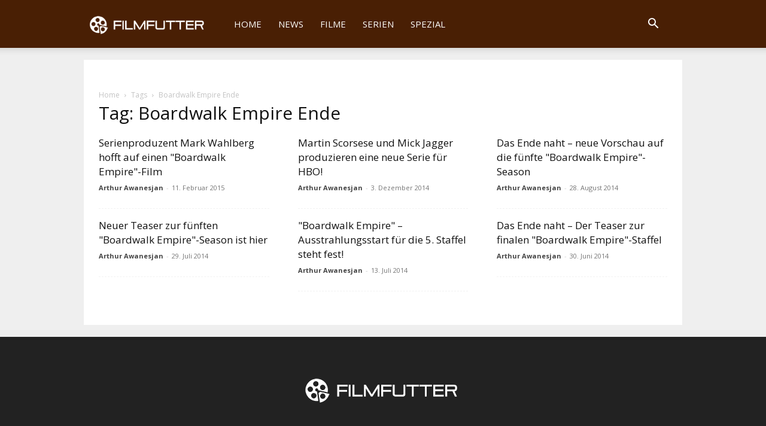

--- FILE ---
content_type: text/css; charset=utf-8
request_url: https://www.filmfutter.com/wp-content/cache/background-css/www.filmfutter.com/wp-content/cache/min/1/wp-content/plugins/supercarousel/public/css/supercarouselmerged.css?ver=1767889026&wpr_t=1768780346
body_size: 2448
content:
.supercrsl{position:relative;min-height:50px}.supercarousel_wrapper{overflow:hidden;position:relative;height:200px}.supercarousel_arrowsout .supercarousel_wrapper{margin-left:50px;margin-right:50px}.supercarousel{display:none;margin:0;padding:0;height:auto;top:0;left:0;position:absolute}.supercarousel div{height:auto;position:absolute;top:0;background-color:transparent;display:block}.supercarousel div div{position:relative}.super_image,.entry-content img.super_image,.comment-content img.super_image,.widget img.super_image,.supercarousel div img{max-width:none!important;width:100%;vertical-align:top}.supercarousel.supertwitter div img{max-width:100%;width:auto}.focuscarousel>div{opacity:.5;transition:opacity ease-in-out 1s;-webkit-transition:opacity ease-in-out 1s}.focuscarousel>div.focus{opacity:1}.supertwitter>div{text-align:center}.supercarousel.supertwitter>div a{font-size:inherit;color:#1b95e0}.superslidezoom>div{overflow:hidden}.superslidezoom>div .super_image{overflow:hidden;transition:all ease-in-out 400ms;-webkit-transition:all ease-in-out 400ms;-o-transition:all ease-in-out 400ms;-ms-transition:all ease-in-out 400ms;-moz-transition:all ease-in-out 400ms;transform:scale(1,1);-webkit-transform:scale(1,1);-o-transform:scale(1,1);-ms-transform:scale(1,1);-moz-transform:scale(1,1)}.superslidezoom>div:hover .super_image{transform:scale(1.2,1.2);-webkit-transform:scale(1.2,1.2);-o-transform:scale(1.2,1.2);-ms-transform:scale(1.2,1.2);-moz-transform:scale(1.2,1.2)}.superslidefadein>div .super_image{overflow:hidden;transition:all ease-in-out 400ms;-webkit-transition:all ease-in-out 400ms;-o-transition:all ease-in-out 400ms;-ms-transition:all ease-in-out 400ms;-moz-transition:all ease-in-out 400ms;opacity:.8}.superslidefadein>div:hover .super_image{opacity:1}.superslidefadeout>div .super_image{overflow:hidden;transition:all ease-in-out 400ms;-webkit-transition:all ease-in-out 400ms;-o-transition:all ease-in-out 400ms;-ms-transition:all ease-in-out 400ms;-moz-transition:all ease-in-out 400ms;opacity:1}.superslidefadeout>div:hover .super_image{opacity:.8}.superslidecolor>div .super_image{transition:all ease-in-out 400ms;-webkit-transition:all ease-in-out 400ms;-o-transition:all ease-in-out 400ms;-ms-transition:all ease-in-out 400ms;-moz-transition:all ease-in-out 400ms;filter:grayscale(100%);-webkit-filter:grayscale(100%);-moz-filter:grayscale(100%);filter:gray}.superslidecolor>div:hover .super_image{filter:grayscale(0%);-webkit-filter:grayscale(0%);-moz-filter:grayscale(0%);filter:none}.supercrsl .super_overlay{position:absolute;width:100%;height:100%;left:0;top:0;pointer-events:none;z-index:99;overflow:hidden}.supercrsl .super_imagewrap{overflow:hidden;line-height:100%}.super_imagewrap>a{line-height:100%}.superbutton{display:inline-block}.supercrsl .super_overlay>div{position:absolute;pointer-events:auto;width:100%}.supercarousel div a{color:inherit}.supercarousel div a.superbutton{color:inherit;display:inline-block}.supercarousel div .super_categories a,.supercarousel div .super_title a{color:inherit;display:inline-block}.supercarousel div a.supercarousel_custom_taxonomy{display:inline-block}.superfitimage .super_image{object-fit:cover}@keyframes supercarousel_move{from{left:var(--supercarousel_x1,0)}to{left:var(--supercarousel_x2,0)}}.supercarousel_autoscroll{--supercarousel_duration:10s;--supercarousel_delay:0;--supercarousel_direction:normal;--supercarousel_x1:calc(var(--supercarousel_width)/3);--supercarousel_x2:calc(var(--supercarousel_width) * 0.66667);animation:supercarousel_move linear var(--supercarousel_delay) infinite;-webkit-animation:supercarousel_move linear var(--supercarousel_delay) infinite;-moz-animation:supercarousel_move linear var(--supercarousel_delay) infinite;-ms-animation:supercarousel_move linear var(--supercarousel_delay) infinite;-o-animation:supercarousel_move linear var(--supercarousel_delay) infinite;animation-fill-mode:both;animation-duration:var(--supercarousel_duration);-webkit-animation-duration:var(--supercarousel_duration);-moz-animation-duration:var(--supercarousel_duration);-ms-animation-duration:var(--supercarousel_duration);-o-animation-duration:var(--supercarousel_duration);animation-direction:var(--supercarousel_direction);-webkit-animation-direction:var(--supercarousel_direction);-moz-animation-direction:var(--supercarousel_direction);-o-animation-direction:var(--supercarousel_direction);-ms-animation-direction:var(--supercarousel_direction)}.supercarousel_pauseover:hover{animation-play-state:paused;-webkit-animation-play-state:paused;-moz-animation-play-state:paused;-o-animation-play-state:paused;-ms-animation-play-state:paused}.supercrsl a.superprev,.supercrsl a.supernext{cursor:pointer;display:block;position:absolute;z-index:999;text-indent:-9999px;top:50%;transform:translate(0%,-50%);-webkit-transform:translate(0%,-50%);background-image:var(--wpr-bg-346338a5-1ddb-4008-acba-5f1da47ca93e);opacity:.8}.supercrsl a.superprev:hover,.supercrsl a.supernext:hover{opacity:1}.supercrsl a.superprev span,.supercrsl a.supernext span{display:none}.supercrsl a.superprev.disabled,.supercrsl a.supernext.disabled,.supercrsl a.superprev.disabled:hover,.supercrsl a.supernext.disabled:hover{cursor:default;opacity:.5}.supercrsl a.superprev{left:0}.supercrsl a.supernext{right:0}.super_style1-white.superprev{background-position:-111px 0;height:70px;width:47px}.super_style1-white.supernext{background-position:-461px 0;height:70px;width:47px}.super_style2-white.superprev{background-position:-111px -70px;height:70px;width:47px}.super_style2-white.supernext{background-position:-447px -70px;height:70px;width:47px}.super_style3-white.superprev{background-position:-111px -140px;height:70px;width:47px}.super_style3-white.supernext{background-position:-461px -140px;height:70px;width:47px}.super_style4-white.superprev{background-position:-111px -210px;height:70px;width:47px}.super_style4-white.supernext{background-position:-461px -210px;height:70px;width:47px}.super_style5-white.superprev{background-position:-111px -280px;height:70px;width:47px}.super_style5-white.supernext{background-position:-461px -280px;height:70px;width:47px}.super_style6-white.superprev{background-position:-111px -350px;height:70px;width:47px}.super_style6-white.supernext{background-position:-461px -350px;height:70px;width:47px}.super_style7-white.superprev{background-position:-111px -420px;height:70px;width:47px}.super_style7-white.supernext{background-position:-461px -420px;height:70px;width:47px}.super_style8-white.superprev{background-position:-104px -490px;height:70px;width:47px}.super_style8-white.supernext{background-position:-477px -490px;height:70px;width:47px}.super_style1-black.superprev{background-position:-597px 0;height:70px;width:47px}.super_style1-black.supernext{background-position:-947px 0;height:70px;width:47px}.super_style2-black.superprev{background-position:-597px -70px;height:70px;width:47px}.super_style2-black.supernext{background-position:-932px -70px;height:70px;width:47px}.super_style3-black.superprev{background-position:-597px -140px;height:70px;width:47px}.super_style3-black.supernext{background-position:-947px -140px;height:70px;width:47px}.super_style4-black.superprev{background-position:-597px -210px;height:70px;width:47px}.super_style4-black.supernext{background-position:-947px -210px;height:70px;width:47px}.super_style5-black.superprev{background-position:-597px -280px;height:70px;width:47px}.super_style5-black.supernext{background-position:-947px -280px;height:70px;width:47px}.super_style6-black.superprev{background-position:-597px -350px;height:70px;width:47px}.super_style6-black.supernext{background-position:-947px -350px;height:70px;width:47px}.super_style7-black.superprev{background-position:-597px -420px;height:70px;width:47px}.super_style7-black.supernext{background-position:-947px -420px;height:70px;width:47px}.super_style8-black.superprev{background-position:-591px -490px;height:70px;width:47px}.super_style8-black.supernext{background-position:-961px -490px;height:70px;width:47px}.super_style1-white-small.superprev{background-position:-1066px -12px;height:42px;width:30px}.super_style1-white-small.supernext{background-position:-1423px -12px;height:42px;width:30px}.super_style2-white-small.superprev{background-position:-1066px -57px;height:42px;width:30px}.super_style2-white-small.supernext{background-position:-1407px -57px;height:42px;width:30px}.super_style3-white-small.superprev{background-position:-1063px -100px;height:42px;width:30px}.super_style3-white-small.supernext{background-position:-1423px -100px;height:42px;width:30px}.super_style4-white-small.superprev{background-position:-1063px -151px;height:42px;width:30px}.super_style4-white-small.supernext{background-position:-1419px -151px;height:42px;width:30px}.super_style5-white-small.superprev{background-position:-1062px -200px;height:42px;width:30px}.super_style5-white-small.supernext{background-position:-1419px -200px;height:42px;width:30px}.super_style6-white-small.superprev{background-position:-1062px -243px;height:42px;width:30px}.super_style6-white-small.supernext{background-position:-1419px -243px;height:42px;width:30px}.super_style7-white-small.superprev{background-position:-1065px -283px;height:42px;width:30px}.super_style7-white-small.supernext{background-position:-1422px -283px;height:42px;width:30px}.super_style8-white-small.superprev{background-position:-1067px -337px;height:42px;width:30px}.super_style8-white-small.supernext{background-position:-1415px -337px;height:42px;width:30px}.super_style1-black-small.superprev{background-position:-1066px -411px;height:42px;width:30px}.super_style1-black-small.supernext{background-position:-1423px -411px;height:42px;width:30px}.super_style2-black-small.superprev{background-position:-1066px -456px;height:42px;width:30px}.super_style2-black-small.supernext{background-position:-1407px -456px;height:42px;width:30px}.super_style3-black-small.superprev{background-position:-1065px -499px;height:42px;width:30px}.super_style3-black-small.supernext{background-position:-1422px -499px;height:42px;width:30px}.super_style4-black-small.superprev{background-position:-1065px -552px;height:42px;width:30px}.super_style4-black-small.supernext{background-position:-1417px -552px;height:42px;width:30px}.super_style5-black-small.superprev{background-position:-1065px -600px;height:42px;width:30px}.super_style5-black-small.supernext{background-position:-1416px -600px;height:42px;width:30px}.super_style6-black-small.superprev{background-position:-1065px -642px;height:42px;width:30px}.super_style6-black-small.supernext{background-position:-1417px -642px;height:42px;width:30px}.super_style7-black-small.superprev{background-position:-1065px -685px;height:42px;width:30px}.super_style7-black-small.supernext{background-position:-1422px -685px;height:42px;width:30px}.super_style8-black-small.superprev{background-position:-1067px -737px;height:42px;width:30px}.super_style8-black-small.supernext{background-position:-1416px -737px;height:42px;width:30px}.supercrsl .pagination{text-align:center;display:block!important}.supercrsl .pagination a{line-height:normal;box-shadow:none;border-width:0;padding:0;background:var(--wpr-bg-ace92ce0-0080-489a-946a-1443d5dc84b8) 0 -300px no-repeat transparent;width:15px;height:15px;margin:0 5px 0 0;display:inline-block!important;cursor:pointer;transition:none;-webkit-transition:none;-moz-transition:none;-o-transition:none;-ms-transition:none}.supercrsl .pagination a.selected,.supercrsl .pagination a:hover{cursor:default;background:var(--wpr-bg-c0ed25a8-1559-431b-a9e5-357234a4a3cd) no-repeat scroll -25px -300px rgba(0,0,0,0);box-shadow:none;border-width:0;cursor:pointer}.supercrsl .pagination a span{display:none}.cs-preview-element-wrapper .cs_supercarousel{padding:10px}.superlightboxcontainer{position:fixed;z-index:99999;height:100%;width:100%;top:0;left:0;background-color:rgba(0,0,0,.95);direction:ltr}.superlightbox_wrapper{position:absolute;height:100%;width:100%;left:0;top:0}.superlightbox_close{width:38px;height:38px;position:absolute;z-index:10;top:0;right:0;display:inline-block;background:var(--wpr-bg-d105b8ea-0ebb-4776-860a-c0e9d9c3caf6) no-repeat;margin:10px;background-size:500px}.superlightbox_prev{position:absolute;left:0;top:50%;transform:translate(0%,-50%);-webkit-transform:translate(0%,-50%);-moz-transform:translate(0%,-50%);-ms-transform:translate(0%,-50%);-o-transform:translate(0%,-50%);background:var(--wpr-bg-b4c69f3d-9f11-4420-85b5-c5c4869a8aa4) -6px -46px no-repeat;height:51px;width:51px;display:inline-block;z-index:10;background-size:500px}.superlightbox_next{position:absolute;right:0;top:50%;transform:translate(0%,-50%);-webkit-transform:translate(0%,-50%);-moz-transform:translate(0%,-50%);-ms-transform:translate(0%,-50%);-o-transform:translate(0%,-50%);background:var(--wpr-bg-625a6a69-08fe-4b9c-86af-1982cbdb3557) -6px -107px no-repeat;background-size:500px;height:51px;width:51px;display:inline-block;z-index:10}.superlightbox_slider{position:relative;height:100%;width:100%;overflow:hidden}.superlightbox_slider>div{position:absolute;z-index:9;text-align:center;height:100%;width:100%;left:0;opacity:0;overflow:hidden}.superlightbox_slider>div:nth-child(2),.superlightbox_slider.superlightbox_sliding>div{opacity:1}.superlightbox_slider>div img{transition:all ease-in-out 800ms;-webkit-transition:all ease-in-out 800ms;-moz-transition:all ease-in-out 800ms;-o-transition:all ease-in-out 800ms;-ms-transition:all ease-in-out 800ms;left:50%;position:absolute;top:50%;opacity:1;max-width:none!important;transform:translate(-50%,-50%) scale(1);-webkit-transform:translate(-50%,-50%) scale(1);-moz-transform:translate(-50%,-50%) scale(1);-ms-transform:translate(-50%,-50%) scale(1);-o-transform:translate(-50%,-50%) scale(1)}.superlightbox_slider .superlightbox_caption{background-color:rgba(0,0,0,.8);bottom:60px;color:#fff;padding:5px 10px;position:absolute;width:100%;z-index:11;pointer-events:none;transition:all ease-in-out 800ms;-webkit-transition:all ease-in-out 800ms;-moz-transition:all ease-in-out 800ms;-o-transition:all ease-in-out 800ms;-ms-transition:all ease-in-out 800ms;left:50%;opacity:1;height:auto;width:auto;transform:translate(-50%,0%);-webkit-transform:translate(-50%,0%);-moz-transform:translate(-50%,0%);-ms-transform:translate(-50%,0%);-o-transform:translate(-50%,0%);border-radius:15px}.superlightbox_slider.superlightbox_gallery_visible .superlightbox_caption{bottom:161px}.superlightbox_slider.superlightbox_sliding>div img{transition:none;-webkit-transition:none;-moz-transition:none;-o-transition:none;-ms-transition:none}.superlightbox_slider>div.superloading img{opacity:0;transform:translate(-50%,-50%) scale(.5);-webkit-transform:translate(-50%,-50%) scale(.5);-moz-transform:translate(-50%,-50%) scale(.5);-ms-transform:translate(-50%,-50%) scale(.5);-o-transform:translate(-50%,-50%) scale(.5)}.superlightbox_slider>div.superloading,.superlightbox_slider>div.superlightbox_slide_video{background:var(--wpr-bg-6565cf24-b4d0-473e-8cfa-e7f637cf6bb8) no-repeat 50% 50%}.superlightbox_slider>div.superlightbox_remove img{transform:translate(-50%,-50%) scale(.5);-webkit-transform:translate(-50%,-50%) scale(.5);-moz-transform:translate(-50%,-50%) scale(.5);-ms-transform:translate(-50%,-50%) scale(.5);-o-transform:translate(-50%,-50%) scale(.5)}.superlightbox_slider>div.superlightbox_fullwidth img{width:100%;height:auto;max-width:none}.superlightbox_slider>div.superlightbox_fullheight img{width:auto;height:100%;max-height:none}.superlightbox_gallery{position:absolute;left:0;bottom:0;width:100%;max-height:150px;z-index:10;text-align:center;overflow:hidden}.nosupergallery .superlightbox_gallery{display:none}.superlightbox_gallery_button{height:38px;width:68px;display:inline-block;background:var(--wpr-bg-9b57682c-3b69-4d22-bb96-cac114c7229d) no-repeat;background-size:500px;opacity:.5}.superlightbox_gallery_button.superlightbox_gallery_open{background-position:-5px -169px}.superlightbox_gallery_button.superlightbox_gallery_close{background-position:-5px -215px}.superlightbox_gallery_wrapper{height:100px;position:relative;background-color:rgba(0,0,0,.8)}.superlightbox_gallery_wrapper>div{width:100px;height:100px;overflow:hidden;position:absolute;cursor:pointer;background-repeat:no-repeat;background-position:50% 50%;background-size:cover}.superlightbox_gallery_nav{display:inline-block;width:27px;height:33px;position:absolute;background:var(--wpr-bg-d846a1f8-b43f-4bff-9c27-260166d8fa45) no-repeat;background-size:500px;z-index:10;top:50%;margin-top:4px;opacity:.8}.superlightbox_gallery_prev{left:0;background-position:-8px -263px}.superlightbox_gallery_next{right:0;background-position:-6px -304px}.superlightbox_embed{position:relative;padding-bottom:56.25%;text-align:center;height:0}.superlightbox_embed iframe{position:absolute;width:100%;height:100%;top:0;left:0}.superlightbox_embed_wrapper{left:50%;position:absolute;top:50%;transform:translate(-50%,-50%);-webkit-transform:translate(-50%,-50%);-moz-transform:translate(-50%,-50%);-ms-transform:translate(-50%,-50%);-o-transform:translate(-50%,-50%);width:100%;background-color:rgba(0,0,0,.5)}